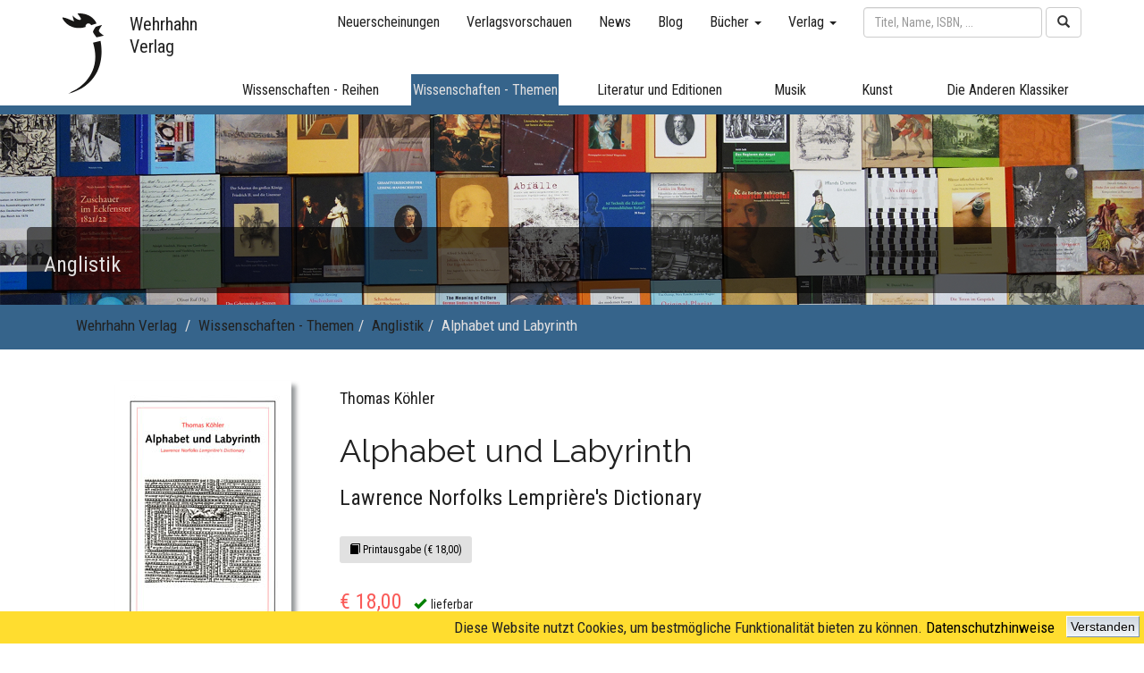

--- FILE ---
content_type: text/html; charset=UTF-8
request_url: https://wehrhahn-verlag.de/public/index.php?ID_Section=2&ID_Category=72&ID_Product=135
body_size: 8820
content:


<!DOCTYPE html>
<html lang="de">
<head>
  <meta charset="UTF-8">
  <title>Wehrhahn Verlag </title>

  <!-- Page compatible with Microsoft's Edge Browser -->
  <meta http-equiv="X-UA-Compatible" content="IE=edge">

  <!-- let's browser know that page is responsive -->
  <!-- The width=device-width part sets the width of the page to follow the screen-width of the device (which will vary depending on the device) -->
  <!-- The initial-scale=1.0 part sets the initial zoom level when the page is first loaded by the browser. -->
  <meta name="viewport" content="width=device-width, initial-scale=1">

  <meta name="description" content="Die Schwerpunkte des Wehrhahn Verlags liegen auf Kultur- und Literaturwissenschaften, Philosophie und Geschichte sowie Musik- und Theaterwissenschaften. Außerdem veröffentlichen wir Editionen, Monographien sowie ausgewählte literarische Texte.">
  <meta name="keywords" lang="de" content="wehrhahn, verlag, bücher, buch, veröffentlichung, aufklärung, editionen, fundstücke, kändler, kulturwissenschaften, literaturwissenschaften, literaturgeschichte, mendelssohn, musikwissenschaften, philosophie, radierungen, religionswissenschaften, sprachwissenschaften, theatertexte, wissenschaftsgeschichte">
  <meta name="keywords" lang="en" content="wehrhahn, publishing house, book, books, publication, editions, kändler, mendelssohn, philosophy">
  <meta name="author" content="Florian Kalka">

  <link rel="stylesheet" href="/public/css/bootstrap.min.css">
  <link rel="stylesheet" href="/public/css/screen.css">
  <link rel="stylesheet" href="https://cdnjs.cloudflare.com/ajax/libs/font-awesome/4.7.0/css/font-awesome.min.css">

  <link href="https://fonts.googleapis.com/css?family=Roboto+Condensed" rel="stylesheet">
	<link href="https://fonts.googleapis.com/css?family=Raleway" rel="stylesheet">
  <link href="https://fonts.googleapis.com/css?family=Playfair+Display" rel="stylesheet">
<link href="https://fonts.googleapis.com/css?family=Signika+Negative" rel="stylesheet">

  <script src="/public/js/jquery-3.2.1.min.js"></script>
  <script src="https://code.jquery.com/ui/1.11.4/jquery-ui.js"></script><!-- TODO: Include the for animations -->
  <script src="/public/js/tether.min.js"></script>
  <script src="/public/js/bootstrap.min.js"></script>
  <script src="/public/js/responsive-tabs.js"></script>
  <script src="/public/js/scripts.js"></script>
</head>
<body>
<!-- .navbar creates a navigation bar-->
<!-- old: <div class="container" style="position: relative; margin-top: 10px;">
<div class="row"> -->
	<!-- Modal -->
	<div class="modal fade" id="imagemodal" tabindex="-1" role="dialog" aria-labelledby="exampleModalLabel" aria-hidden="true">
	  <div class="modal-dialog" role="document">
		<div class="modal-content bg-dark">
		  <div class="modal-header">
			<button type="button" class="close" data-dismiss="modal" aria-label="Close">
			  <span aria-hidden="true">&times;</span>
			</button>
		  </div><!-- modal-header -->
		  <div class="modal-body">
			  <a data-dismiss="modal" aria-label="Close" style="cursor: pointer;"><img src="" class="imagepreview" style="width: 100%;" ></a>
		  </div><!-- modal-body -->
		</div><!-- modal-content -->
	  </div><!-- modal-dialog -->
	</div><!-- modal fade -->
<nav class="navbar-fixed-top" style="background-color: var(--almost-white);">
	<div class="container">
		<div style="position: relative;">
			<a href="/public/index.php"><!-- TODO: Rechteckige Linkbox erstellen -->
				<div class="navbar-logo"></div>
				<div class="navbar-brand" style="z-index: 99;">Wehrhahn<br>Verlag</div>
			</a>
		</div>
		<div class="navbar-header">
		  <button type="button" class="navbar-toggle" data-toggle="collapse" data-target="#navbar-collapse-1" aria-expanded="false">
			<span class="sr-only">Toggle navigation</span>
			<span class="icon-bar"></span>
			<span class="icon-bar"></span>
			<span class="icon-bar"></span>
		  </button>
		</div><!-- navbar-header -->
		    	<!-- Collect the nav links, forms, and other content for toggling -->
		<div class="collapse navbar-collapse" id="navbar-collapse-1">
			<div class="row"><!-- row 1-->
				<div class="col-xs-12">
					<form class="navbar-form navbar-right" role="search" method="post" action="/public/index.php?page=searchresults">
						<div class="form-group">
							<input name="user_input" id="search" type="text" autocomplete="off" class="form-control" placeholder="Titel, Name, ISBN, ..." style="width:200px;">
							<div id="display">
							</div>
						</div><!-- form-group -->
						<button type="submit" class="btn btn-default"><i class="glyphicon glyphicon-search"></i></button>
					</form>

					<ul class="nav navbar-nav navbar-right">
						<li><a href="/public/index.php?page=book_list_new">Neuerscheinungen</a></li>
						<li><a href="/public/index.php?page=outlooks">Verlagsvorschauen</a> </li>
						<li><a href="/public/index.php?page=news">News</a></li>
						<li><a href="/public/index.php?page=blog">Blog</a></li>
						<li class="dropdown"> <a href="#" class="dropdown-toggle" data-toggle="dropdown" role="button" aria-expanded="false" aria-haspopup="true">Bücher <span class="caret"></span></a>
							<ul class="dropdown-menu">
								<li><a href="/public/index.php?page=book_list_new">Neuerscheinungen</a> </li>
								<li><a href="/public/index.php?page=book_list_soon">Demnächst</a> </li>

																<li role="separator" class="divider"></li>
																<li><a href="/public/index.php?page=book_list_keywords&ID_Keyword=2">Hannover</a></li>
																<li><a href="/public/index.php?page=book_list_keywords&ID_Keyword=3">18. Jahrhundert</a></li>
																<li role="separator" class="divider"></li>
								<li><a href="/public/index.php?page=book_list_all">Alle Bücher</a> </li>
							</ul>
						</li>
						<li class="dropdown"> <a href="#" class="dropdown-toggle" data-toggle="dropdown" role="button" aria-expanded="false" aria-haspopup="true">Verlag <span class="caret"></span></a>
							<ul class="dropdown-menu">
								<li><a href="/public/index.php?page=aboutus">Über uns</a></li>
								<li><a href="/public/index.php?page=vertrieb">Vertrieb</a></li>
								<li><a href="/public/index.php?page=impressum">Impressum</a></li>
								<li><a href="/public/index.php?page=agb">AGB</a></li>
								<li><a href="/public/index.php?page=versand">Lieferzeit &amp; Versand</a></li>
								<li><a href="/public/index.php?page=datenschutz">Datenschutz</a></li>
								<li><a href="/public/index.php?page=widerruf">Widerrufsbelehrung</a></li>
								<li role="separator" class="divider"></li>
								<li><a href="/public/index.php?page=kontakt">Kontakt</a> </li>
							</ul>
						</li>
						<li style="display: none;"><a href="/public/index.php?page=warenkorb"><i class="glyphicon glyphicon-shopping-cart"></i></a></li>
					</ul>
				</div><!-- col-lg-12 -->
			</div><!-- row 1 -->


			<div class="row" id="row-sectionlinks"><!-- row 2-->
				<div class="col-sm-2"></div>
				<div class="col-sm-2">
									<div class="dropdown ">
						<a href="/public/index.php?ID_Section=1">
						<div class="section-link " id="wiss-reihen">
							Wissenschaften - Reihen
						</div><!-- section-link -->
						</a>
						<div class="dropdown-content hidden-xs hidden-sm hidden-md">
							<div class="row">
								<div class="col-sm-12">
									<div class="main-link-indicator-default-margin wiss-reihen"></div>
								</div><!-- col-sm-12 -->
							</div><!-- row -->
							<div class="row">
								<div class="col-sm-12">
									<div class="submenu submenu-wiss-reihen">
																				<a href="/public/index.php?ID_Section=1&ID_Category=135">AhlemSchriften – Schriftenreihe der Gedenkstätte Ahlem</a>
																				<a href="/public/index.php?ID_Section=1&ID_Category=1">Ästhetische Eigenzeiten</a>
																				<a href="/public/index.php?ID_Section=1&ID_Category=121">Ästhetische Eigenzeiten – Kleine Reihe</a>
																				<a href="/public/index.php?ID_Section=1&ID_Category=2">Aufklärung und Moderne</a>
																				<a href="/public/index.php?ID_Section=1&ID_Category=3">Berliner Aufklärung</a>
																				<a href="/public/index.php?ID_Section=1&ID_Category=4">Berliner Klassik</a>
																				<a href="/public/index.php?ID_Section=1&ID_Category=5">Bochumer Forschungen</a>
																				<a href="/public/index.php?ID_Section=1&ID_Category=6">Droste-Jahrbuch</a>
																				<a href="/public/index.php?ID_Section=1&ID_Category=20">Erinnerungskultur Hannover</a>
																				<a href="/public/index.php?ID_Section=1&ID_Category=7">Europa und Moderne</a>
																				<a href="/public/index.php?ID_Section=1&ID_Category=150">FONTE-Atelier</a>
																				<a href="/public/index.php?ID_Section=1&ID_Category=8">Formation of Europe</a>
																				<a href="/public/index.php?ID_Section=1&ID_Category=9">Forum Theater</a>
																				<a href="/public/index.php?ID_Section=1&ID_Category=19">Gedenkstätte Ahlem</a>
																				<a href="/public/index.php?ID_Section=1&ID_Category=126">Gedenkstätte Ahlem - Schriftenreihe</a>
																				<a href="/public/index.php?ID_Section=1&ID_Category=141">Gegenwart/Literatur</a>
																				<a href="/public/index.php?ID_Section=1&ID_Category=118">Geschichte Niedersachsens</a>
																				<a href="/public/index.php?ID_Section=1&ID_Category=124">Graphische Narration im Journal:  Bild – Text – Rahmen</a>
																				<a href="/public/index.php?ID_Section=1&ID_Category=10">Hannoversche Geschichtsblätter</a>
																				<a href="/public/index.php?ID_Section=1&ID_Category=128">Hannoversche Studien</a>
																				<a href="/public/index.php?ID_Section=1&ID_Category=11">Hefte der Leibniz-Stiftungsprofessur</a>
																				<a href="/public/index.php?ID_Section=1&ID_Category=12">Hermann Hesse - Calw</a>
																				<a href="/public/index.php?ID_Section=1&ID_Category=13">INterVENTIONEN</a>
																				<a href="/public/index.php?ID_Section=1&ID_Category=133">Journalliteratur</a>
																				<a href="/public/index.php?ID_Section=1&ID_Category=122">Journalliteratur – Pfennig-Magazin</a>
																				<a href="/public/index.php?ID_Section=1&ID_Category=120">Kleine Formate</a>
																				<a href="/public/index.php?ID_Section=1&ID_Category=146">Kleine Schriften zur Erinnerung</a>
																				<a href="/public/index.php?ID_Section=1&ID_Category=130">Lenz-Jahrbuch</a>
																				<a href="/public/index.php?ID_Section=1&ID_Category=14">Mendelssohn-Studien</a>
																				<a href="/public/index.php?ID_Section=1&ID_Category=15">metaphorik.de</a>
																				<a href="/public/index.php?ID_Section=1&ID_Category=16">Meteore</a>
																				<a href="/public/index.php?ID_Section=1&ID_Category=131">Neue Perspektiven der Frühneuzeitforschung</a>
																				<a href="/public/index.php?ID_Section=1&ID_Category=17">Non Fiktion</a>
																				<a href="/public/index.php?ID_Section=1&ID_Category=18">Philosophie des Lebens</a>
																				<a href="/public/index.php?ID_Section=1&ID_Category=145">Schiller-Studien</a>
																				<a href="/public/index.php?ID_Section=1&ID_Category=153">Schiller-Studien Sonderbände</a>
																				<a href="/public/index.php?ID_Section=1&ID_Category=125">Schriften des Literaturarchivs Saar-Lor-Lux-Elsass</a>
																				<a href="/public/index.php?ID_Section=1&ID_Category=21">Studia Philosophica Iaderensia</a>
																				<a href="/public/index.php?ID_Section=1&ID_Category=22">TROLL</a>
																				<a href="/public/index.php?ID_Section=1&ID_Category=147">Vigilanzkulturen – Kleine Reihe des Sonderforschungsbereichs 1369 Vigilanzkulturen</a>
																				<a href="/public/index.php?ID_Section=1&ID_Category=23">Weltengarten</a>
																				<a href="/public/index.php?ID_Section=1&ID_Category=132">Werke · Welten · Wissen</a>
																				<a href="/public/index.php?ID_Section=1&ID_Category=24">Wezel-Jahrbuch</a>
																				<a href="/public/index.php?ID_Section=1&ID_Category=140">Wolfenbütteler Lessing-Studien</a>
																													</div><!-- submenu -->
								</div><!-- col-sm-12 -->
							</div><!-- row -->
						</div><!-- dropdown-content hidden-xs -->
					</div><!-- dropdown -->
				</div><!-- col-sm-2 -->
				<div class="col-sm-2">
									<div class="dropdown wiss-themen">
						<a href="/public/index.php?ID_Section=2">
						<div class="section-link light-grey-font-color" id="wiss-themen">
							Wissenschaften - Themen
						</div><!-- section-link -->
						</a>
						<div class="dropdown-content hidden-xs hidden-sm hidden-md">
							<div class="row">
								<div class="col-sm-12">
									<div class="main-link-indicator-default-margin wiss-themen"></div>
								</div><!-- col-sm-12 -->
							</div><!-- row -->
							<div class="row">
								<div class="col-sm-12">
									<div class="submenu submenu-wiss-themen">
																				<a href="/public/index.php?ID_Section=2&ID_Category=71">Afrika</a>
																				<a href="/public/index.php?ID_Section=2&ID_Category=72">Anglistik</a>
																				<a href="/public/index.php?ID_Section=2&ID_Category=73">Biographien</a>
																				<a href="/public/index.php?ID_Section=2&ID_Category=123">Buchwissenschaften</a>
																				<a href="/public/index.php?ID_Section=2&ID_Category=74">Europa</a>
																				<a href="/public/index.php?ID_Section=2&ID_Category=75">Geschichte</a>
																				<a href="/public/index.php?ID_Section=2&ID_Category=136">Haskala</a>
																				<a href="/public/index.php?ID_Section=2&ID_Category=76">Kulturgeschichte</a>
																				<a href="/public/index.php?ID_Section=2&ID_Category=77">Kunstwissenschaft</a>
																				<a href="/public/index.php?ID_Section=2&ID_Category=78">Literaturwissenschaft</a>
																				<a href="/public/index.php?ID_Section=2&ID_Category=79">Medizingeschichte</a>
																				<a href="/public/index.php?ID_Section=2&ID_Category=134">Musikwissenschaft</a>
																				<a href="/public/index.php?ID_Section=2&ID_Category=80">Philosophie</a>
																				<a href="/public/index.php?ID_Section=2&ID_Category=81">Religionswissenschaft</a>
																				<a href="/public/index.php?ID_Section=2&ID_Category=82">Romanistik</a>
																				<a href="/public/index.php?ID_Section=2&ID_Category=83">Sachbuchforschung</a>
																				<a href="/public/index.php?ID_Section=2&ID_Category=84">Sprachwissenschaft</a>
																				<a href="/public/index.php?ID_Section=2&ID_Category=85">Theaterwissenschaft</a>
																				<a href="/public/index.php?ID_Section=2&ID_Category=86">Wissenschaftsgeschichte</a>
																													</div><!-- submenu -->
								</div><!-- col-sm-12 -->
							</div><!-- row -->
						</div><!-- dropdown-content hidden-xs -->
					</div><!-- dropdown -->
				</div><!-- col-sm-2 -->
				<div class="col-sm-2">
									<div class="dropdown ">
						<a href="/public/index.php?ID_Section=3">
						<div class="section-link " id="lit-edit">
							Literatur und Editionen
						</div><!-- section-link -->
						</a>
						<div class="dropdown-content dropdown-content-right hidden-xs hidden-sm hidden-md">
							<div class="row">
								<div class="col-sm-12">
									<div class="main-link-indicator-default-margin lit-edit"></div>
								</div><!-- col-sm-12 -->
							</div><!-- row -->
							<div class="row">
								<div class="col-sm-12">
									<div class="submenu submenu-lit-edit">
																				<a href="/public/index.php?ID_Section=3&ID_Category=88">Alphabet und Labyrinth</a>
																				<a href="/public/index.php?ID_Section=3&ID_Category=152">Andere Klassiker</a>
																				<a href="/public/index.php?ID_Section=3&ID_Category=94">Bibliothek 19. Jahrhundert</a>
																				<a href="/public/index.php?ID_Section=3&ID_Category=129">Die Anderen Klassiker</a>
																				<a href="/public/index.php?ID_Section=3&ID_Category=144">Edition FONTE</a>
																				<a href="/public/index.php?ID_Section=3&ID_Category=87">Edition Wehrhahn</a>
																				<a href="/public/index.php?ID_Section=3&ID_Category=89">Editionen</a>
																				<a href="/public/index.php?ID_Section=3&ID_Category=91">Essays</a>
																				<a href="/public/index.php?ID_Section=3&ID_Category=95">Fundstücke</a>
																				<a href="/public/index.php?ID_Section=3&ID_Category=99">Gegenstrophe</a>
																				<a href="/public/index.php?ID_Section=3&ID_Category=98">Kändler</a>
																				<a href="/public/index.php?ID_Section=3&ID_Category=149">Kleines Archiv des 18. Jahrhunderts. Neue Folge</a>
																				<a href="/public/index.php?ID_Section=3&ID_Category=100">Limen</a>
																				<a href="/public/index.php?ID_Section=3&ID_Category=90">Literatur</a>
																				<a href="/public/index.php?ID_Section=3&ID_Category=92">Lyrik</a>
																				<a href="/public/index.php?ID_Section=3&ID_Category=154">Lyrikedition</a>
																				<a href="/public/index.php?ID_Section=3&ID_Category=151">Lyrikedition Hannover</a>
																				<a href="/public/index.php?ID_Section=3&ID_Category=101">New Encounters</a>
																				<a href="/public/index.php?ID_Section=3&ID_Category=143">Nicolas-Born-Preise</a>
																				<a href="/public/index.php?ID_Section=3&ID_Category=103">Reihe Salon</a>
																				<a href="/public/index.php?ID_Section=3&ID_Category=97">Tagebücher und Erinnerungen</a>
																				<a href="/public/index.php?ID_Section=3&ID_Category=142">Texte zur Kunst und Ästhetik</a>
																				<a href="/public/index.php?ID_Section=3&ID_Category=93">Theatertexte</a>
																				<a href="/public/index.php?ID_Section=3&ID_Category=138">Theatertexte Sonderband</a>
																				<a href="/public/index.php?ID_Section=3&ID_Category=139">Weltraumreisen</a>
																				<a href="/public/index.php?ID_Section=3&ID_Category=96">Werke - Welten - Wissen</a>
																													</div><!-- submenu -->
								</div><!-- col-sm-12 -->
							</div><!-- row -->
						</div><!-- dropdown-content hidden-xs -->
					</div><!-- dropdown -->
				</div><!-- col-sm-2 -->
				<div class="col-sm-1">
									<div class="dropdown ">
						<a href="/public/index.php?ID_Section=4">
						<div class="section-link" id="musik">
							Musik
						</div><!-- section-link -->
						</a>
						<div class="dropdown-content dropdown-content-right hidden-xs hidden-sm hidden-md">
							<div class="row">
								<div class="col-sm-12">
									<div class="main-link-indicator-default-margin musik"></div>
								</div><!-- col-sm-12 -->
							</div><!-- row -->
							<div class="row">
								<div class="col-sm-12">
									<div class="submenu submenu-musik">
																				<a href="/public/index.php?ID_Section=4&ID_Category=106">Beiträge aus dem Forschungszentrum Musik und Gender</a>
																				<a href="/public/index.php?ID_Section=4&ID_Category=105">MusikOrte</a>
																				<a href="/public/index.php?ID_Section=4&ID_Category=104">Musikwissenschaften</a>
																													</div><!-- submenu -->
								</div><!-- col-sm-12 -->
							</div><!-- row -->
						</div><!-- dropdown-content hidden-xs -->
					</div><!-- dropdown -->
				</div><!-- col-sm-1 -->
				<div class="col-sm-1">
									<div class="dropdown ">
						<a href="/public/index.php?ID_Section=5">
						<div class="section-link" id="kunst">
							Kunst
						</div><!-- section-link -->
						</a>
						<div class="dropdown-content dropdown-content-right hidden-xs hidden-sm hidden-md">
							<div class="row">
								<div class="col-sm-12">
									<div class="main-link-indicator-default-margin kunst"></div>
								</div><!-- col-sm-12 -->
							</div><!-- row -->
							<div class="row">
								<div class="col-sm-12">
									<div class="submenu submenu-kunst">
																				<a href="/public/index.php?ID_Section=5&ID_Category=112">Kataloge</a>
																				<a href="/public/index.php?ID_Section=5&ID_Category=114">Klenner-Otto: DIE MONATE</a>
																				<a href="/public/index.php?ID_Section=5&ID_Category=113">Klenner-Otto: KÖPFE</a>
																				<a href="/public/index.php?ID_Section=5&ID_Category=116">Klenner-Otto: KREUZWEG</a>
																				<a href="/public/index.php?ID_Section=5&ID_Category=115">Klenner-Otto: SCHIFFE</a>
																				<a href="/public/index.php?ID_Section=5&ID_Category=117">Klenner-Otto: Weitere Radierungen</a>
																				<a href="/public/index.php?ID_Section=5&ID_Category=111">Postkarten</a>
																													</div><!-- submenu -->
								</div><!-- col-sm-12 -->
							</div><!-- row -->
						</div><!-- dropdown-content hidden-xs -->
					</div><!-- dropdown -->
				</div><!-- col-sm-1 -->
				<div class="col-sm-2">
									<div class="dropdown ">
						<a href="/public/index.php?ID_Section=6&ID_Category=137">
						<div class="section-link" id="die-anderen-klassiker">
							Die Anderen Klassiker
						</div><!-- section-link -->
						</a>
						<div class="dropdown-content dropdown-content-right hidden-xs hidden-sm hidden-md">
							<div class="row">
								<div class="col-sm-12">
									<div class="main-link-indicator-default-margin die-anderen-klassiker"></div>
								</div><!-- col-sm-12 -->
							</div><!-- row -->
							<div class="row">
								<div class="col-sm-12">
									<div class="submenu submenu-die-anderen-klassiker">
																													</div><!-- submenu -->
								</div><!-- col-sm-12 -->
							</div><!-- row -->
						</div><!-- dropdown-content hidden-xs -->
					</div><!-- dropdown -->
				</div><!-- col-sm-2 -->
			</div><!-- main row 2-->
		</div><!-- collapse navbar-collapse -->


	</div><!-- container -->
	<div class="container-fluid">
		<div class="row hidden-xs"><!-- row 3 -->
			<div class="col-sm-12">
				<div class="main-link-indicator
					wiss-themen">
				</div>
			</div>
		</div><!-- row 3 -->
	</div><!-- container -->
</nav>
<!-- </div><!-- row -->
<!-- </div><!-- container -->
<script type="text/javascript">

function fill(Value) {
   //Assigning value to "search" div in "search.php" file.
   $('#search').val(Value);
   //Hiding "display" div in "search.php" file.
   $('#display').hide();
}


$(document).ready(function() {

	 //On pressing a key on "Search box" in "search.php" file. This function will be called.
	$("#search").keyup(function() {
		//Assigning search box value to javascript variable named as "name".
		var user_input = $('#search').val();
		//Validating, if "name" is empty.
		if (user_input == "") {
		//Assigning empty value to "display" div in "search.php" file.
			$("#display").html("");
			$("#display").hide("");
		}
		//If name is not empty.
		else {
			$("#display").show();
			$.ajax({
				type: "POST",
				url: "search.php",
				data: {
					search: user_input
				},

				success: function(html) {
				$("#display").html(html).show();
				}
			});
		}
	});
});
</script>


<!-- ++++++++++++ MAIN PART  +++++++++++++ -->


<div class="container-fluid">
	<div class="row" id="section_bg">
		<div class="col-sm-12 thumbnail">
		<img alt="" class="img-responsive" src="/public/gfx/banner/wiss-reihen_img.jpg">
		<div class="caption"><h3>Anglistik</h3></div><!-- caption -->		</div><!-- col-sm-12 thumbnail -->
	</div><!-- row -->
</div><!-- container-fluid -->

<!-- color configuration:
light backgrounds: wiss-reihen, wiss-themen, lit-edit, musik, die-anderen-klassiker
standard: almost-black
link: almost-black + underline
before: light-grey
active: light-grey

dark backgrounds: kunst, light-grey
standard: almost-black
link: almost-black + underline
before: dark-grey
active: almost-black
-->

<div class="
	 wiss-themen"><!-- auch für die Schriftart -->
	<div class="container">
	<ul class="breadcrumb
	 wiss-themen" style="margin-bottom: 0px;">

	<li><a href="/public/index.php" class="hidden-xs">Wehrhahn Verlag</a></li>

	<li class="hidden-xs"><a href="/public/index.php?ID_Section=2">Wissenschaften - Themen</a></li><li class="hidden-xs"><a href="/public/index.php?ID_Section=2&ID_Category=72">Anglistik</a></li><li class="hidden-xs"><a href="#">Alphabet und Labyrinth</a></li></ul>
	</div>
</div>

<script type="text/javascript">
$(function() {
	$("ul.breadcrumb > li > a").last().contents().unwrap(); // removes the surrounding a-tags but keeps the content for the current page
	$("ul.breadcrumb" ).addClass("light");$("ul.breadcrumb > li" ).last().addClass("active-light");  });
</script>


<!-- mit jquery dem letzten li die klasse active geben -->

<div class="container">
	<div class="row" style="background-color: var(--almost-white); padding: 15px;">
		<div class="panel-body">
			<div class="col-md-12 panelTop">
				<div class="col-md-3">
										<a class="pop">
					<img class="img-responsive img-center img-shadow" src="images/products/koehler_norfolk_gr.jpg" alt="Alphabet und Labyrinth&lt;br&gt;Lawrence Norfolks Lemprière&#039;s Dictionary"/>
						</a>
				</div><!-- col-md-3 -->
				<div class="col-md-9">
					<div class="row">
						<div class="col-md-12">
							<h4> Thomas Köhler</h4>
							<h1>Alphabet und Labyrinth</h1>
							<h3>Lawrence Norfolks Lemprière's Dictionary</h3>
						</div><!-- col-md-12 -->
					</div>

					<div class="row" style="margin-top: 20px; margin-bottom: 20px;">
						<div class="col-sm-12 text-left">
																<a class="btn btn-sm btn-active-format" style="cursor: default;">
										<span class="glyphicon glyphicon-book"></span> Printausgabe&nbsp;(€ 18,00)
									</a>
																						</div><!-- col-sm-12 text-left -->
					</div><!-- row -->
										<div class="row">
						<div class="col-sm-12 text-left">
															<h5>
									<span class="itemPrice">€ 18,00</span>
									<span style="margin-left: 10px">
										<i class="glyphicon glyphicon-ok" style="margin-right: 5px; color: green;"></i>lieferbar									</span>
								</h5>

																<a href="http://www.store64.de/store64_warenkorb.php?userid=1998&frame=1&produkt=1&#183;&#183;9783932324352&#183;&#183;Alphabet+und+Labyrinth | 128 Seiten | 2003-08-11 | PRINT&#183;&#183;e-18.00&url=http://www.wehrhahn-verlag.de/public/index.php?page=warenkorb" class="btn btn-lg btn-add-to-cart" style="display: none;">
									<span class="glyphicon glyphicon-shopping-cart"></span> Printausgabe in den Warenkorb								</a>

								
						</div><!-- col-sm-12 text-left -->
					</div><!-- row -->
				</div><!-- col-md-9 -->
			</div><!-- col-md-12 panelTop -->
		</div><!-- panel-body -->
	</div><!-- row -->


		<div class="row" style="background-color: var(--almost-white); padding: 15px;">
		<div class="col-sm-8">
			<ul class="nav nav-tabs responsive
			nav-tabs-wiss-themen wiss-themen-border			">
									<li class="active"><a data-toggle="tab" href="#blurb">Klappentext</a></li>
				
				
				
				
											</ul>


			<div class="tab-content responsive" style="margin-top: 20px;">
								<div id="blurb" class="tab-pane active">
											<div>Lawrence Norfolk's Lemprière's Dictionary ist ein Beispiel für den Erfolgsroman der Postmoderne. Sein Thema ist (typischerweise) die Suche seines Protagonisten nach einer angemessenen Repräsentation der Welt, und der Roman beleuchtet dabei die Problematik universalistischer Welterklärungsansprüche ebenso wie die Gefahren allzu partikularistischer Ansätze, die drohen, in der bloßen Beliebigkeit des "anything goes" zu verenden.<br><br>Ähnlich den Romanen Umberto Ecos stellt Lemprière's Dictionary kurrente kulturphilosophische Positionen des ausgehenden 20.Jahrhunderts durch spielerische Verarbeitung in einem Prosatext einem breiteren Publikum vor. Mit bemerkenswerter Virtuosität verbindet der Autor Norfolk diese mit weiteren Referenzsystemen, zu denen die antike Mythologie, die Psychologien Freuds und des Behaviorismus ebenso zählen wie die Literatur des Manierismus, die Romane Thomas Pynchons oder die Filme Peter Greenaways. Hinzu treten naturwissenschaftliche Themenfelder wie Kybernetik oder Chaosforschung.<br><br>Dieses Buch zeichnet die Verarbeitung dieser Bezugssysteme in Norfolks Text nach und verortet die Position des Romans im Rahmen postmoderner Aufklärungskritik, ist aber auch als eine Einführung und Unterstützung bei der Lektüre von Lemprière's Dictionary gedacht.</div><br>
										</div> <!-- #blurb -->
				
				
				
				
				
				

			</div><!-- tab-content -->
		</div><!-- col-sm-8 -->
		<div class="col-sm-4">
			<div class="row" style="margin-bottom: 10px;">
				<div class="col-sm-12">
											<div class="book-info  wiss-themen-border						">
							<ul class="custom-bullet">
								<li>ISBN: 978-3-93232-435-2</li>															</ul>
						</div><!-- book-info -->
									</div><!-- col-sm-12 -->
			</div><!-- row -->
			<div class="row">
				<div class="col-sm-12">
					<div class="book-info  wiss-themen-border">
						<ul class="custom-bullet">
																												<li>128 Seiten</li>							<li>Broschur</li>							<li>Am 11.08.2003 erschienen</li>
																						<li>

															Deutsch								</li>
														</ul>
					</div><!-- book-info -->
				</div><!-- col-sm-12 -->
			</div><!-- row -->
		</div><!-- col-sm-4 -->
	</div><!-- row -->
	<!-- TODO: Keywords anzeigen --><!-- <div class="row">
		<div class="col-sm-12">
		<span class="label label-default">Liebe</span><span class="label label-default">Träume</span><span class="label label-default">Spaß</span>
		</div>
	</div><!-- row -->
</div><!-- container -->
<script type="text/javascript">
  (function($) {
      fakewaffle.responsiveTabs(['xs', 'sm']);
  })(jQuery);
</script>

<!-- TODO: Mit jQuery dem ersten der li von den Tabs die Klasse "active" zuweisen -->
	

<!--footer start from here-->
 <footer class="main-footer">
  <div class="container">
    <div class="row">
      <div class="col-md-4 col-sm-6 footerleft ">
        <h6 class="heading7">Wehrhahn Verlag</h6>
        <p>Die Schwerpunkte des Wehrhahn Verlags liegen auf Kultur- und Literaturwissenschaften, Philosophie und Geschichte sowie Musik- und Theaterwissenschaften. Außerdem veröffentlichen wir Editionen, Monographien sowie ausgewählte literarische Texte.</p>
        <p><i class="fa fa-map-pin"></i> Wehrhahn Verlag, Stiegelmeyerstraße 8a, 30519 Hannover</p>
        <p><i class="fa fa-phone"></i> 05 11 - 8 98 89 06</p>
        <p><i class="fa fa-envelope"></i>info@wehrhahn-verlag.de</p>
        
      </div>
      <div class="col-md-3 col-sm-6 paddingtop-bottom">
		 <h6 class="heading7">Verlagsinfo</h6>
        <ul class="footer-ul">
          <li><a href="/public/index.php?page=impressum"> Impressum</a></li>
          <li><a href="/public/index.php?page=agb"> AGB</a></li>
          <li><a href="/public/index.php?page=versand"> Lieferzeit &amp; Versand</a></li>
          <li><a href="/public/index.php?page=datenschutz"> Datenschutz</a></li>
          <li><a href="/public/index.php?page=widerruf"> Widerrufsbelehrung</a></li>
        </ul>
      </div>
      <div class="col-md-3 col-sm-6 paddingtop-bottom">
      </div>
      <div class="col-md-2 col-sm-6 paddingtop-bottom">
        <div class="fb-page" data-href="https://www.facebook.com/facebook" data-tabs="timeline" data-height="300" data-small-header="false" style="margin-bottom:15px;" data-adapt-container-width="true" data-hide-cover="false" data-show-facepile="true">
          <div class="fb-xfbml-parse-ignore">
            <blockquote cite="https://www.facebook.com/facebook"><a href="https://www.facebook.com/Wehrhahn-Verlag-115264558528703/" target="_blank"><img src="gfx/FB-f-Logo__blue_50.png"></a></blockquote>
          </div>
        </div>
      </div>
    </div>
  </div>
</footer>
<!--footer start from here-->

<div class="copyright">
  <div class="container">
    <div class="col-md-8">
		<p>Copyright &copy; 2026 Wehrhahn Verlag. Alle Rechte vorbehalten.<br>
			Design &amp; Entwicklung: <a style="color: white;" href="mailto:florian.kalka@posteo.de">Florian Kalka (florian.kalka@posteo.de)</a></p>
    </div>
    <div class="col-md-4">
      <ul class="bottom_ul">
        <li><a href="/public/index.php">www.wehrhahn-verlag.de</a></li>
      </ul>
    </div>
  </div>
</div>

<div id="cookiedingsbums"><div>
  <span>Diese Website nutzt Cookies, um bestmögliche Funktionalität bieten zu können.</span> 
  <a href="https://www.wehrhahn-verlag.de/public/index.php?page=datenschutz">Datenschutzhinweise</a></div>
 <span id="cookiedingsbumsCloser" onclick="document.cookie = 'hidecookiedingsbums=1;path=/';jQuery('#cookiedingsbums').slideUp()">Verstanden</span>
</div>

<script>
 if(document.cookie.indexOf('hidecookiedingsbums=1') != -1){
 $('#cookiedingsbums').hide();
 }
 else{
 $('#cookiedingsbums').prependTo('body');
 $('#cookiedingsbumsCloser').show();
 }
</script>

</body>
</html>



--- FILE ---
content_type: text/css
request_url: https://wehrhahn-verlag.de/public/css/screen.css
body_size: 29680
content:
@charset "utf-8";


/* +++++++ DEFINE MAIN COLOURS +++++++ */
:root {
	--wiss-reihen-color: #104E8B;
	--wiss-themen-color: #36648B;
	--lit-edit-color: #2E8B57;
	--musik-color: #FF6600;
	--kunst-color: #FFDD2F;
	--die-anderen-klassiker-color: #2E8B57;
	--no-section-color: #800080;

	--light-grey: #e2e0e0;
	--dark-grey: #95989A;
	--almost-black: #212121;
	--almost-white: #FFFFFF;/* #f5f7f7; /* #FCFCFC */
	--red: #8A0000;
	--extra: #A52A2A;
}
/* ----------------------------------- */

/* +++++++ DEFINE MAIN TAGS +++++++ */
body {
	padding-top: 128px; /* must match exactly the height of the navbar */
	font-size: 17px; /* vorher 16px */
	color: var(--almost-black);
	background-color: var(--almost-white);
}

p, div {
    font-family: 'Roboto Condensed', sans-serif !important;
}

/*p, div {
    font-family: 'Playfair Display', serif !important;
}*/


h1, h2, h3, h4, h5, h6 {
    /*font-family: 'Playfair Display', serif !important;*/
	font-family: 'Raleway', sans-serif !important;
}

h2, h3, h4, h5, h6 {
    font-family: 'Roboto Condensed', sans-serif !important;
}

h1 {
	margin-top: 30px;
}

a {
	color: var(--almost-black);
	text-decoration: none;
}

a:hover,
a:focus {
	color: var(--almost-black);
	text-decoration: underline;
}

.buffer {
	height: 5px;
}

.buffer-20 {
	height: 20px;
}

.add-padding {
	padding: 0px 15px;
}

/* ----------------------------------- */

/* +++++++ DEFINE BACKGROUND COLOURS +++++++ */
.wiss-reihen {
	background-color: var(--wiss-reihen-color) !important;
}

.wiss-themen {
	background-color: var(--wiss-themen-color) !important;
}

.lit-edit {
	background-color: var(--lit-edit-color) !important;
}

.musik {
	background-color: var(--musik-color) !important;
}

.kunst {
	background-color: var(--kunst-color) !important;
}

.die-anderen-klassiker {
	background-color: var(--die-anderen-klassiker-color) !important;
}

.red {
	background-color: var(--red) !important;
}

.light-grey {
	background-color: var(--light-grey) !important;
}

.almost-white {
	background-color: var(--almost-white) !important;
}

.dark-grey {
	background-color: var(--dark-grey) !important;
}

.extra {
	background-color: var(--extra) !important;
}
/* ----------------------------------- */
/* +++++++ DEFINE FONT COLOURS +++++++ */
.wiss-reihen-font-color {
	color: var(--wiss-reihen-color) !important;
}

.wiss-themen-font-color {
	color: var(--wiss-themen-color) !important;
}

.lit-edit-font-color {
	color: var(--lit-edit-color) !important;
}

.musik-font-color {
	color: var(--musik-color) !important;
}

.kunst-font-color {
	color: var(--kunst-color) !important;
}

.die-anderen-klassiker-font-color {
	color: var(--die-anderen-klassiker-color) !important;
}

.red-font-color {
	color: var(--red) !important;
}

.light-grey-font-color {
	color: var(--light-grey) !important;
}

.dark-grey-font-color {
	color: var(--dark-grey) !important;
}

.almost-black-font-color {
	color: var(--almost-black) !important;
}

.extra-font-color {
	color: var(--extra) !important;
}
/* ----------------------------------- */
/* +++++++ DEFINE BORDER COLOURS +++++++ */
.wiss-reihen-border {
	border-color: var(--wiss-reihen-color) !important;
}

.wiss-themen-border {
	border-color: var(--wiss-themen-color) !important;
}

.lit-edit-border {
	border-color: var(--lit-edit-color) !important;
}

.musik-border {
	border-color: var(--musik-color) !important;
}

.kunst-border {
	border-color: var(--kunst-color) !important;
}

.die-anderen-klassiker-border {
	border-color: var(--die-anderen-klassiker-color) !important;
}
/* ----------------------------------- */


/* +++++++++ NAVIGATION ++++++++++ */

/*.navbar-fixed-top {
	border-width: 0; /* remove the very small space (1px) at the bottom of the nav bar */
/*}*/

nav {
	/*background-color: var(--almost-white);*/
	border-radius: 7px;
}

nav a {
	color: var(--almost-black);
	text-decoration: none;
	font-size: 16px;
	/*font-family: 'Signika Negative', sans-serif !important;*/
}

nav a:hover,
nav a:focus {
	color: var(--almost-black);
	text-decoration: none;
}

.section-link {
	text-align: center;
	font-size: 16px;
	line-height: 35px;
}

#row-sectionlinks {
	height: 35px;
	margin-top: 33px; /* Höhe der Navbar hier einstellen */
}


.navbar-logo {
  background-image: url('../gfx/logo.svg');
  width: 46px;
  height: 90px;
  background-size: cover;
  background-position: center center;
  background-repeat: no-repeat;
  position: absolute;
  top: 15px;
  /*left: 30px;*/
  z-index: 1051;
}

.navbar-brand {
	line-height: 25px;
	font-size: 20px;
	position: absolute;
	left: 60px;
	top: 0px;
}

/* Changing colour of the three icon-bars in toggle button in navigation bar */
.icon-bar {
    background-color: var(--almost-black);
}

/* Border around the hidden toggle button in navigation bar */
.navbar-toggle {
    border: 1px solid var(--almost-black);
}

.dropdown-content {
    display: none;
    position: absolute;
    background-color: var(--light-grey);
    min-width: 160px;
    box-shadow: 0px 8px 16px 0px rgba(0,0,0,0.2);
    z-index: 3;
	left: -15px;
}

.dropdown-content-right { /* nur für Kunst und Musik, damit das Submenü rechtsbündig ist */
    right: 0px;
	left: auto;
}


.dropdown-content a {
    float: none;
    color: var(--almost-black);
    padding: 11px 15px;
    text-decoration: none;
    display: block;
    text-align: left;
}

.dropdown:hover .dropdown-content {
    display: block;
}

.main-link-indicator-default-margin {
	background-color: var(--light-grey);
	height: 10px;
}

.submenu-wiss-reihen {
	-webkit-columns: 3;
	-moz-columns: 3;
	columns: 3;
}

.submenu-wiss-themen {
	-webkit-columns: 3;
	-moz-columns: 3;
	columns: 3;
}

.submenu-lit-edit {
	-webkit-columns: 3;
	-moz-columns: 3;
	columns: 3;
}

.submenu-musik {
	-webkit-columns: 2;
	-moz-columns: 2;
	columns: 2;
}

.submenu-kunst {
	-webkit-columns: 2;
	-moz-columns: 2;
	columns: 2;
}

.submenu-die-anderen-klassiker {
	-webkit-columns: 1;
	-moz-columns: 1;
	columns: 1;
}

.submenu a:hover {
	background-color: var(--dark-grey);
}

.submenu a {
	white-space: nowrap;
}

.main-link-indicator {
	background-color: var(--light-grey);
	height: 10px;
	margin-left: -15px;
	margin-right: -15px;
}

/* from https://stackoverflow.com/questions/19827605/change-bootstrap-navbar-collapse-breakpoint-without-using-less */
/* just to change the breakpoint of the collapsing navbar */
@media (max-width: 1199px) {
  .navbar-header {
      float: none;
  }
  .navbar-left,.navbar-right {
      float: none !important;
  }
  .navbar-toggle {
      display: block;
  }
  .navbar-collapse {
      border-top: 1px solid transparent;
      box-shadow: inset 0 1px 0 rgba(255,255,255,0.1);
  }
  .navbar-fixed-top {
      top: 0;
      border-width: 0 0 1px;
  }
  .navbar-collapse.collapse {
      display: none!important;
  }
  .navbar-nav {
      float: none!important;
      margin-top: 7.5px;
  }
  .navbar-nav>li {
      float: none;
  }
  .navbar-nav>li>a {
      padding-top: 10px;
      padding-bottom: 10px;
  }
  .collapse.in{
      display:block !important;
  }
}

/*
@media screen and (max-width: 1199px) { */ /* md to lg */ /*
	.section-link {
		font-size: 12px;
	}

	.submenu-wiss-reihen {
  		columns: 3;
  		-webkit-columns: 3;
  		-moz-columns: 3;
	}
}
*/
/*
@media screen and (max-width: 991px) { */ /* sm to md */ /*
	.navbar-brand {
		line-height: 23px;
		font-size: 20px;
	}

	.section-link {
		font-size: 12px;
	}

	.submenu a {
	font-size: 14px;
	}
}
*/
/* @media screen and (max-width: 767px) { /* 0 to sm */
@media screen and (max-width: 1199px) { /* 0 to lg */
	body {
		padding-top: 50px; /* wenn Sections nicht kollabieren: 270px */
	}

	nav a {
		font-size: 18px;
	}

	nav a:hover,
	nav a:focus {
	  background-color: var(--dark-grey);
	  text-decoration: none;
	}

	.navbar-logo {
		width: 18px;
		height: 35px;
		top: 8px;
	}

	.navbar-brand {
		line-height: 17px;
		font-size: 15px;
		left: 20px;
		padding: 3px 10px;
		top: 3px;
	}

	.section-link {
		font-size: 18px;
	}

	/*
	#row-sectionlinks {
		margin-top: 20px;
		height: 175px;
	}
	*/

	#wiss-reihen:hover {
		background-color: var(--wiss-reihen-color);
	}

	#wiss-themen:hover {
		background-color: var(--wiss-themen-color);
	}

	#lit-edit:hover {
		background-color: var(--lit-edit-color);
	}

	#musik:hover {
		background-color: var(--musik-color);
	}

	#kunst:hover {
		background-color: var(--kunst-color);
	}

	#die-anderen-klassiker:hover {
		background-color: var(--die-anderen-klassiker-color);
	}

}

/* Search box */
#display {
	position: absolute;
	display: none;
	top: 100%;
	z-index: 1000;
	min-width: 160px;
	padding: 5px 0;
	background-color: #fff;
	border: 1px solid rgba(0, 0, 0, .15);
	border-radius: 4px;
}

/* ----------------------------------------- */

/* ++++++++++ BREAD CRUMBS +++++++++++++ */
.breadcrumb {
	height: 50px;
	line-height: 30px;
	border-radius: 0px;
	margin-bottom: 10px;
}

.breadcrumb a:hover {
	text-decoration: underline;
}
/*
.breadcrumb > li + li::before {
	color: var(--dark-grey);
}
*/

.breadcrumb > .active-dark {
	color: var(--almost-black);
}

.breadcrumb > .active-light {
	color: var(--light-grey);
}

.breadcrumb.dark > li + li::before {
	color: var(--dark-grey);
}

.breadcrumb.light > li + li::before {
	color: var(--light-grey);
}



/* ----------------------------------------- */

/* ++++++++++ CARDS ON HOME PAGE +++++++++++++ */
/*
.flex-row {
	display: flex;
	flex-wrap: wrap;
}
.flex-row > [class*='col-'] {
	display: flex;
	flex-direction: column;
}

.flex-row .thumbnail,
.flex-row .caption {
	flex-direction: column;
	display: flex;
	flex: 1 0 auto;
	height: auto;
	position: relative;
}
.flex-text {
	flex-grow: 1;
}
.flex-row img {
	min-width: 0;
	width: 100%;
}*/
*, *:before, *:after {box-sizing:  border-box !important;}


.row-masonry {
 -moz-column-width: 18em;
 -webkit-column-width: 18em;
 -moz-column-gap: 1em;
 -webkit-column-gap: 1em;

}

.menu-category {
 display: inline-block;
 /*margin:  0.25rem;*/
 padding:  1rem;
 width:  100%;
}

.thumbnail {
	/*background-color: var(--dark-grey); /* bg-color der cards ändern */
	/*border: 15px solid var(--light-grey); */
	/*border: 2px solid var(--almost-black);*/
	border: 1px solid var(--dark-grey);
	/*box-shadow: 0px 0px 5px 1px var(--dark-grey);*/
}

.book-panel {
	padding: 20px;
	margin-top: 20px;
	border: 1px solid var(--dark-grey);
	min-height: 500px;
}

.book-panel-small {
	padding: 10px;
	margin-top: 20px;
	border: 1px solid var(--dark-grey);
	min-height: 400px;
}

@media screen and (max-width: 767px) { /* 0 to sm */
	.book-panel {
	padding: 25px;
	margin-top: 20px;
	border: 1px solid var(--dark-grey);
	min-height: inherit;
	}

	.book-panel-small {
	padding: 25px;
	margin-top: 20px;
	border: 1px solid var(--dark-grey);
	min-height: inherit;
	}
}

.thumbnail img {
	width: 100%;
}

.btn-primary {
	color: var(--almost-black);
	background-color: #FFFFFF;
	border-color: var(--dark-grey);
}

.btn-primary:hover {
	color: #FFFFFF;
	background-color: var(--wiss-reihen-color);
}
/* ------------------------------------------ */


/* ++++++++++ CAROUSEL TOP BOOKS +++++++++++++ */
.carousel-inner-top .item .carousel-bg {
	margin: 0 auto; /* Align background image horizontally center */
	display: block;
	/*max-width: none;*/
	height: 320px;
}

.carousel-caption-top {
	right: 15%;
	left: 15%;
}

.carousel-caption-top img {
	margin: 0 auto; /* Align product image horizontally center */
	display: block;
	height: 230px;
	box-shadow: 0px 0px 25px 10px var(--almost-black);
	border-radius: 2%;
}

.carousel-caption-top div {
	text-align: left; /* TODO: Entscheiden: Oder Center? */
}

.carousel-caption-top h1 {
	font-size: 40px;
	margin-top:0px;
	/*color: #f0e68c;*/
	color: var(--almost-white);
}

.carousel-caption-top blockquote {
	margin: 0px;
	padding: 10px 0 0 0;
	quotes: "\201C""\201D"; /* franz.: "\00AB""\00BB" */
	border-left: 0px;
}

 .carousel-caption-top blockquote:before {
	color: var(--light-grey);
	content: open-quote;
	font-size: 4em;
	line-height: 0.1em;
	margin-right: 0.15em;
	vertical-align: -0.4em;
	font-family: serif;
}

 .carousel-caption-top blockquote:after {
	color: var(--light-grey);
	content: close-quote;
	font-size: 4em;
	line-height: 0.1em;
	margin-left: 0.15em;
	vertical-align: -0.6em;
	font-family: serif;
}

.carousel-caption-top blockquote h4 {
  display: inline;
}

#carousel-bg {
        width: 70%;
        /*bottom: 1.3rem;*/
        position: absolute;
        border-radius: 5px;
		/*background-color:rgba(0, 0, 0, 0.05);*/
		left: 290px;
		padding: 10px 20px 10px 10px;
		/*box-shadow: 0px 0px 25px 10px var(--almost-black);*/
        /*background:#000;*/
	/*
        background: -webkit-linear-gradient(bottom, #000 40%, rgba(0, 0, 0, 0) 100%) repeat scroll 0 0 rgba(0, 0, 0, 0);
        background: -moz-linear-gradient(bottom, #000 40%, rgba(0, 0, 0, 0) 100%) repeat scroll 0 0 rgba(0, 0, 0, 0);
        background: -o-linear-gradient(bottom, #000 40%, rgba(0, 0, 0, 0) 100%) repeat scroll 0 0 rgba(0, 0, 0, 0);
        background: linear-gradient(to top, #000 40%, rgba(0, 0, 0, 0) 100%) repeat scroll 0 0 rgba(0, 0, 0, 0);*/
    }

@media screen and (max-width: 767px) { /* 0 to sm */
	.carousel-caption-top h1 {
	font-size: 25px;
	}
	.carousel-caption-top h3 {
	font-size: 18px;
	}
	.carousel-caption-top h4 {
	font-size: 15px;
	}
	#carousel-bg {

        position: relative;
		left: auto;


    }
}


/* CAROUSEL FADE STUFF */
.carousel-fade .carousel-inner .item {
  opacity: 0;
  transition-property: opacity;
}

.carousel-fade .carousel-inner .active {
  opacity: 1;
}

.carousel-fade .carousel-inner .active.left,
.carousel-fade .carousel-inner .active.right {
  left: 0;
  opacity: 0;
  z-index: 1;
}

.carousel-fade .carousel-inner .next.left,
.carousel-fade .carousel-inner .prev.right {
  opacity: 1;
}

.carousel-fade .carousel-control {
  z-index: 2;
}

/*
WHAT IS NEW IN 3.3: "Added transforms to improve carousel performance in modern browsers."
now override the 3.3 new styles for modern browsers & apply opacity
*/
@media all and (transform-3d), (-webkit-transform-3d) {
    .carousel-fade .carousel-inner > .item.next,
    .carousel-fade .carousel-inner > .item.active.right {
      opacity: 0;
      -webkit-transform: translate3d(0, 0, 0);
              transform: translate3d(0, 0, 0);
    }
    .carousel-fade .carousel-inner > .item.prev,
    .carousel-fade .carousel-inner > .item.active.left {
      opacity: 0;
      -webkit-transform: translate3d(0, 0, 0);
              transform: translate3d(0, 0, 0);
    }
    .carousel-fade .carousel-inner > .item.next.left,
    .carousel-fade .carousel-inner > .item.prev.right,
    .carousel-fade .carousel-inner > .item.active {
      opacity: 1;
      -webkit-transform: translate3d(0, 0, 0);
              transform: translate3d(0, 0, 0);
    }
}

/* ------------------------------------------ */

/* ++++++++++ CAROUSEL NEW BOOKS +++++++++++++ */
/* +++ GENERAL +++ */
.carousel-showmanymoveone .carousel-control {
   width: 4%;
   background-image: none;
}

.carousel-showmanymoveone .carousel-control.left {
   margin-left: 0;
}

.carousel-showmanymoveone .carousel-control.right {
   margin-right: 0;
}

.carousel-showmanymoveone .cloneditem-1,
.carousel-showmanymoveone .cloneditem-2,
.carousel-showmanymoveone .cloneditem-3 {
   display: none;
}

.carousel-showmanymoveone .item .col-xs-12 {
   padding: 0;
}


/* Medium Devices, Desktops */

@media only screen and (max-width: 992px) {
   .carousel-showmanymoveone .item .col-xs-12:nth-last-child(-n+2) {
      display: none;
   }
}

@media all and (min-width: 768px) {
   .carousel-showmanymoveone .carousel-inner > .active.left,
   .carousel-showmanymoveone .carousel-inner > .prev {
      left: -50%;
   }
   .carousel-showmanymoveone .carousel-inner > .active.right,
   .carousel-showmanymoveone .carousel-inner > .next {
      left: 50%;
   }
   .carousel-showmanymoveone .carousel-inner > .left,
   .carousel-showmanymoveone .carousel-inner > .prev.right,
   .carousel-showmanymoveone .carousel-inner > .active {
      left: 0;
   }
   .carousel-showmanymoveone .carousel-inner .cloneditem-1 {
      display: block;
   }
}

@media all and (min-width: 768px) and (transform-3d),
all and (min-width: 768px) and (-webkit-transform-3d) {
   .carousel-showmanymoveone .carousel-inner > .item.active.right,
   .carousel-showmanymoveone .carousel-inner > .item.next {
      -webkit-transform: translate3d(50%, 0, 0);
      transform: translate3d(50%, 0, 0);
      left: 0;
   }
   .carousel-showmanymoveone .carousel-inner > .item.active.left,
   .carousel-showmanymoveone .carousel-inner > .item.prev {
      -webkit-transform: translate3d(-50%, 0, 0);
      transform: translate3d(-50%, 0, 0);
      left: 0;
   }
   .carousel-showmanymoveone .carousel-inner > .item.left,
   .carousel-showmanymoveone .carousel-inner > .item.prev.right,
   .carousel-showmanymoveone .carousel-inner > .item.active {
      -webkit-transform: translate3d(0, 0, 0);
      transform: translate3d(0, 0, 0);
      left: 0;
   }
}

@media all and (min-width: 992px) {
   .carousel-showmanymoveone .carousel-inner > .active.left,
   .carousel-showmanymoveone .carousel-inner > .prev {
      left: -25%;
   }
   .carousel-showmanymoveone .carousel-inner > .active.right,
   .carousel-showmanymoveone .carousel-inner > .next {
      left: 25%;
   }
   .carousel-showmanymoveone .carousel-inner > .left,
   .carousel-showmanymoveone .carousel-inner > .prev.right,
   .carousel-showmanymoveone .carousel-inner > .active {
      left: 0;
   }
   .carousel-showmanymoveone .carousel-inner .cloneditem-2,
   .carousel-showmanymoveone .carousel-inner .cloneditem-3 {
      display: block;
   }
}

@media all and (min-width: 992px) and (transform-3d),
all and (min-width: 992px) and (-webkit-transform-3d) {
   .carousel-showmanymoveone .carousel-inner > .item.active.right,
   .carousel-showmanymoveone .carousel-inner > .item.next {
      -webkit-transform: translate3d(25%, 0, 0);
      transform: translate3d(25%, 0, 0);
      left: 0;
   }
   .carousel-showmanymoveone .carousel-inner > .item.active.left,
   .carousel-showmanymoveone .carousel-inner > .item.prev {
      -webkit-transform: translate3d(-25%, 0, 0);
      transform: translate3d(-25%, 0, 0);
      left: 0;
   }
   .carousel-showmanymoveone .carousel-inner > .item.left,
   .carousel-showmanymoveone .carousel-inner > .item.prev.right,
   .carousel-showmanymoveone .carousel-inner > .item.active {
      -webkit-transform: translate3d(0, 0, 0);
      transform: translate3d(0, 0, 0);
      left: 0;
   }
}
/* ---- */
/* +++ EACH ELEMENT +++ */
.carousel-caption-new {
	right: 15%;
	left: 15%;
}

.carousel-caption-new img {
	margin: 0 auto; /* Align product image horizontally center */
	display: block;
	height: 250px;
	box-shadow: 0px 0px 25px 10px var(--almost-black);
	border-radius: 2%;
}
/* ---- */

/* ------------------------------------------ */

/* ++++++++++ HEADER FOR SECTION +++++++++++++ */
#section_bg .caption {
        width: 90%;
        bottom: 1.3rem;
        position: absolute;
        border-radius: 5px;
		background-color:rgba(0, 0, 0, 0.6);
		left: 30px;
        /* background:#000;
        background: -webkit-linear-gradient(bottom, #000 40%, rgba(0, 0, 0, 0) 100%) repeat scroll 0 0 rgba(0, 0, 0, 0);
        background: -moz-linear-gradient(bottom, #000 40%, rgba(0, 0, 0, 0) 100%) repeat scroll 0 0 rgba(0, 0, 0, 0);
        background: -o-linear-gradient(bottom, #000 40%, rgba(0, 0, 0, 0) 100%) repeat scroll 0 0 rgba(0, 0, 0, 0);
        background: linear-gradient(to top, #000 40%, rgba(0, 0, 0, 0) 100%) repeat scroll 0 0 rgba(0, 0, 0, 0);*/
    }

@media screen and (max-width: 767px) { /* 0 to sm */
#section_bg .caption {
		left: 70px;
		width: 73%; /* TODO: checken, wieso bei 100% der graue Bereich bei xs so weit nach rechts hinausragt */
    }
	.thumbnail .caption {
		padding: 0;
	}

#section_bg .caption h3 {
        color: var(--light-grey);
		margin-left: 10px;
		font-size: 16px;
    }

}

#section_bg .thumbnail {
        border: 0 none;
        box-shadow: none;
        margin:0;
        padding:0;
    }

#section_bg .caption h3 {
        color: var(--light-grey);
		margin-left: 10px;
    }

#section_bg .caption p {
        color: var(--light-grey);
    }
/* --------------------------------*/
/* ++++++++++ DETAIL PAGE +++++++++++++ */
.book-info {
	border: 2px solid var(--light-grey);
	padding: 10px 0px;
}

.custom-bullet {
	margin-bottom: 0px;
}

.custom-bullet li {
    display: block;
}
.custom-bullet li:before
{
    /*Using a Bootstrap glyphicon as the bullet point*/
    content: "\e080";
    font-family: 'Glyphicons Halflings';
    font-size: 10px;
    float: left;
    margin-top: 5px;
    margin-left: -17px;
    color: var(--almost-black);
}

/* Folgende Blöcke sind wir die farbige Linie der Nav tabs auf der Detailseite...das ist umständlich, muss auch irgendwie einfacher gehen */
.nav-tabs-wiss-reihen > li.active > a,
.nav-tabs-wiss-reihen > li.active > a:hover,
.nav-tabs-wiss-reihen > li.active > a:focus {
	border: 1px solid var(--wiss-reihen-color);
	border-bottom-color: transparent;
}

.nav-tabs-wiss-themen > li.active > a,
.nav-tabs-wiss-themen > li.active > a:hover,
.nav-tabs-wiss-themen > li.active > a:focus {
	border: 1px solid var(--wiss-themen-color);
	border-bottom-color: transparent;
}

.nav-tabs-lit-edit > li.active > a,
.nav-tabs-lit-edit  > li.active > a:hover,
.nav-tabs-lit-edit  > li.active > a:focus {
	border: 1px solid var(--lit-edit-color);
	border-bottom-color: transparent;
}

.nav-tabs-musik > li.active > a,
.nav-tabs-musik  > li.active > a:hover,
.nav-tabs-musik  > li.active > a:focus {
	border: 1px solid var(--musik-color);
	border-bottom-color: transparent;
}

.nav-tabs-kunst > li.active > a,
.nav-tabs-kunst  > li.active > a:hover,
.nav-tabs-kunst  > li.active > a:focus {
	border: 1px solid var(--kunst-color);
	border-bottom-color: transparent;
}

.nav-tabs-die-anderen-klassiker > li.active > a,
.nav-tabs-die-anderen-klassiker  > li.active > a:hover,
.nav-tabs-die-anderen-klassiker  > li.active > a:focus {
	border: 1px solid var(--die-anderen-klassiker-color);
	border-bottom-color: transparent;
}
.pop {
	cursor: pointer;
}

.modal-dialog {
    width: 455px;
  }
/* --------------------------------*/


/* CARDS */
.product-card {
	padding: 10px;
	border: 1px solid black;
	/* margin: 15px; */
	background-color: #FFFFFF;
}

/*----------------------
Product Card Styles
----------------------*/

a:hover .panel {
	color: var(--almost-black);
}

.panel h2 {
	margin-top: 5px;
}

.panel h3 {
	margin-top: 5px;
}

.panel.panel--styled {
	transition: box-shadow .2s;
	transition: background-color .2s;
	border-radius: 0px;
}

.panel.panel--styled:hover {
	/*box-shadow: 0 0 11px rgba(33,33,33,.2);*/
}

.panel--styled {
	transition: box-shadow .2s;
	transition: background-color .2s;
	border-radius: 0px;
}

.panel--styled:hover {
	/*box-shadow: 0 0 13px rgba(33,33,33,.2);*/
	background-color: var(--light-grey);
}

.panelTop {
    padding: 5px;
}

.panelBottom {
    border-top: 1px solid var(--dark-grey);
    padding-top: 20px;
}

.img-center {
	margin: auto;
}

.img-shadow {
	box-shadow: 5px 5px 5px var(--dark-grey);
}

.btn-add-to-cart {
    background: #FD5A5B;
    color: #fff;
}
.btn.btn-add-to-cart.focus, .btn.btn-add-to-cart:focus, .btn.btn-add-to-cart:hover  {
	color: #fff;
    background: #FD7172;
	outline: none;
}
.btn-add-to-cart:active {
	background: #F9494B;
	outline: none;
}

.btn-change-format {
    background: #FFFFFF;
    color: #000000;
}
.btn.btn-change-format.focus, .btn.btn-change-format:focus, .btn.btn-change-format:hover  {
	color: #fff;
	background: #FD7172;
	outline: none;
}


.btn-active-format {
    background: #e1e1e1;
    color: #000000;
}
.btn.btn-active-format.focus, .btn.btn-active-format:focus, .btn.btn-active-format:hover  {
	color: #000000;
  background: ##e1e1e1;
	outline: none;
}


span.itemPrice {
    font-size: 24px;
    color: #FA5B58;
}


.product-card-img {
    position: relative;
    float: left;
    width:  auto;
    height: 100%;
    background-position: 50% 50%;
    background-repeat:   no-repeat;
    background-size:     cover;
}

.product-card-text {
	padding: 10px;
}


.box-shadow {
    -webkit-box-shadow: 0 0 10px 0 rgba(0,0,0,.10);
    box-shadow: 0 0 10px 0 rgba(0,0,0,.10);
}

/* ++++++++++++ ARTICLES **************** */
.article {
	margin-top: 10px;

}

.thumbnail.article {
	border: 0px;
}
/* -------------------------------------- */

/* ++++++++++++++++++ FOOTER +++++++++++++++++++ */
@import url(https://fonts.googleapis.com/css?family=Open+Sans:400,700,300);

.main-footer { background-color: var(--dark-grey); min-height:350px; font-family: 'Open Sans', sans-serif; margin-top: 20px;}
.footerleft { margin-top:50px; padding:0 36px; }
.logofooter { margin-bottom:10px; font-size:25px; color:#000000; font-weight:700;}

.footerleft p { color:#000000; font-size:12px !important; font-family: 'Open Sans', sans-serif; margin-bottom:15px;}
.footerleft p i { width:20px; color:#000000;}


.paddingtop-bottom {  margin-top:50px; padding: 0 36px;}
.footer-ul { list-style-type:none;  padding-left:0px; margin-left:2px;}
.footer-ul li { line-height:29px; font-size:12px;}
.footer-ul li a { color:#000000; /* transition: color 0.2s linear 0s, background 0.2s linear 0s; */}
.footer-ul i { margin-right:10px;}
.footer-ul li a:hover {/*transition: color 0.2s linear 0s, background 0.2s linear 0s;*/ color: var(--light-grey); text-decoration: none;}

.social:hover {
     -webkit-transform: scale(1.1);
     -moz-transform: scale(1.1);
     -o-transform: scale(1.1);
 }




 .icon-ul { list-style-type:none !important; margin:0px; padding:0px;}
 .icon-ul li { line-height:75px; width:100%; float:left;}
 .icon { float:left; margin-right:5px;}


 .copyright { min-height:40px; background-color:#000000;}
 .copyright p { text-align:left; color:#FFF; padding:10px 0; margin-bottom:0px;}
 .heading7 { font-size:21px; font-weight:700; color:#000000; margin-bottom:22px;}
 .post p { font-size:12px; color:#FFF; line-height:20px;}
 .post p span { display:block; color:#000000;}
 .bottom_ul { list-style-type:none; float:right; margin-bottom:0px;}
 .bottom_ul li { float:left; line-height:40px;}
 .bottom_ul li a { color:#FFF;  font-size:12px;}
/* ------------------------------------------- */

/* ------------ COOKIE-HINWEIS ------------ */

#cookiedingsbums a {color:#000; text-decoration:none;}

#cookiedingsbums a:hover {text-decoration:underline;}

#cookiedingsbums div {padding:10px; padding-right:100px;}

#cookiedingsbums {
   /*outline: 1px solid #000000;*/
   text-align:right;
   /*border-top:1px solid #fff;*/
   background: #FFDD2F;
	/*
   background: -moz-linear-gradient(top, #d6e0eb 0%, #f2f6f9 100%);
   background: -webkit-gradient(linear, left top, left bottom, color-stop(0%,#d6e0eb), color-stop(100%,#f2f6f9));
   background: -webkit-linear-gradient(top, #d6e0eb 0%,#f2f6f9 100%);
   background: -o-linear-gradient(top, #d6e0eb 0%,#f2f6f9 100%);
   background: -ms-linear-gradient(top, #d6e0eb 0%,#f2f6f9 100%);
   background: linear-gradient(to bottom, #d6e0eb 0%,#f2f6f9 100%);
	*/
   filter: progid:DXImageTransform.Microsoft.gradient(   startColorstr='#d6e0eb', endColorstr='#f2f6f9',GradientType=0 );
   position:fixed;
   bottom:0px;
   z-index:10000;
   width:100%;
   /*font-size:12px;*/
   line-height:16px;}

#cookiedingsbumsCloser {
   color: #000;
   font: 14px/100% arial, sans-serif;
   position: absolute;
   right: 5px;
   text-decoration: none;
   text-shadow: 0 1px 0 #fff;
   top: 5px;
   cursor:pointer;
   border-top:1px solid white;
   border-left:1px solid white;
   border-bottom:1px solid #7b92a9;
   border-right:1px solid #7b92a9;
   padding:4px;
   background: #ced6df; /* Old browsers */
   background: -moz-linear-gradient(top, #ced6df0%, #f2f6f9 100%);
   background: -webkit-gradient(linear, left top, left bottom, color-stop(0%,#ced6df), color-stop(100%,#f2f6f9));
   background: -webkit-linear-gradient(top, #ced6df0%,#f2f6f9 100%);
   background: -o-linear-gradient(top, #ced6df0%,#f2f6f9 100%);
   background: -ms-linear-gradient(top, #ced6df0%,#f2f6f9 100%);
   background: linear-gradient(to bottom, #ced6df0%,#f2f6f9 100%);
   filter: progid:DXImageTransform.Microsoft.gradient(    startColorstr='#ced6df', endColorstr='#f2f6f9',GradientType=0 );
 }

#cookiedingsbumsCloser:hover {border-bottom:1px solid white; border-right:1px solid white; border-top:1px solid #7b92a9; border-left:1px solid #7b92a9;}


--- FILE ---
content_type: text/javascript
request_url: https://wehrhahn-verlag.de/public/js/scripts.js
body_size: 856
content:
// When the user scrolls down 20px from the top of the document, show the button
/*
window.onscroll = function() {scrollFunction()};

function scrollFunction() {
    if (document.body.scrollTop > 20 || document.documentElement.scrollTop > 20) {
        document.getElementById("btn_preview").style.display = "block";
    } else {
        document.getElementById("btn_preview").style.display = "none";
    }
}
*/
// When the user clicks on the button, scroll to the top of the document
/*
function topFunction() {
    document.body.scrollTop = 0; // For Safari
    document.documentElement.scrollTop = 0; // For Chrome, Firefox, IE and Opera
} */

// +++++++++++ OPEN MODAL FOR PICTURE VIEW +++++++++++++
$(function() {
	$('.pop').on('click', function() {
		$('.imagepreview').attr('src', $(this).find('img').attr('src'));
		$('#imagemodal').modal('show');   
	});		
});
// -----------------------------------------------------	

--- FILE ---
content_type: image/svg+xml
request_url: https://wehrhahn-verlag.de/public/gfx/logo.svg
body_size: 745
content:
<svg xmlns="http://www.w3.org/2000/svg" viewBox="0 0 106.38 206.01"><defs><style>.cls-1{fill:#181716;}</style></defs><title>Element 1</title><g id="Ebene_2" data-name="Ebene 2"><g id="Ebene_1-2" data-name="Ebene 1"><path class="cls-1" d="M97.67,70.52S124,175.85,14.75,206c0,0,7.89-3.79,8.2-5.18,23-9.07,79.76-49.29,55.64-125.67l19.08-4.64Z"/><path class="cls-1" d="M102.05,29.37l-16.4,4.75s-8.5,11.3-6.86,14.45c2,3.77,8.66,12.82,8.66,12.82l18.93-4.46S95.23,49.82,93.57,45.11c-1-2.86,8.48-15.75,8.48-15.75Z"/><path class="cls-1" d="M87.37,25.9c-5.29,1.58-7.23,2.19-13.42,4.24a8.07,8.07,0,0,0-7.27-4.55,7.68,7.68,0,0,0-7.25,9.23C16.7,47.17-.76,12.61,0,11.16,2.26,7,30.89,22,29.91,19.77A52.33,52.33,0,0,1,26.22,5.1C33.75,14,40.54,16.43,44.36,16.67c2.43.15,4.48-1.28,2.68-4.51s-8.33-12-8.33-12C76.9-2.31,87.92,25.73,87.37,25.9Z"/></g></g></svg>